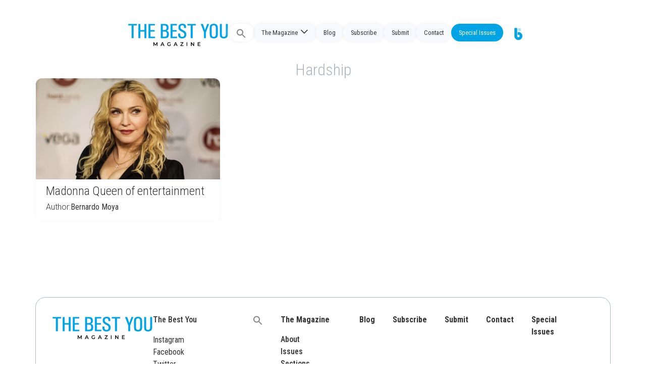

--- FILE ---
content_type: text/css
request_url: https://thebestyoumagazine.co/wp-content/themes/TBY_theme/assets/css/customize.css?ver=1.0.12
body_size: 1809
content:
* {
    font-family: var(--e-global-typography-primary-font-family),Sans-serif;
}

body {
	background-color: var(--e-global-color-primary)!important; 
	font-family: var(--e-global-typography-primary-font-family)!important;
}

a {
    color: var(--e-global-color-text);
}

.fluid-header {
    display: flex;
    gap: 50px;
    margin: 15px 0;
    position: absolute;
    top: 10px;
    width: 100%;
    align-items: center;
    z-index: 99;
    padding: 1em;
    justify-content: center!important;
}


.horizontal img {
	max-width: 200px;
	height: auto;
}
.vertical img {
	width: auto!important;
	height: 100px!important;
}

#footer-main img {
	max-width: 200px;
	height: auto;
}

#headerMenu {
    display: flex;
    gap: 10px;
    list-style: none;
    padding: 0;
    margin: 0;
}

#headerMenu li a {
    border-radius: 50px;
    padding: 10px 15px;
    font-weight: 400;
    text-transform: none;
    background: var(--e-global-color-text);
    color: var(--e-global-color-secondary);
	font-family: var(--e-global-typography-primary-font-family);
    font-size: .8rem;
    box-shadow: #eaeaea 0 0 6px;
    transition: .35s;
}
#headerMenu .menu-item-has-children > a::after {
	color: var(--e-global-color-secondary)!important;
}

#headerMenu li a:hover {
	background: var(--e-global-color-text);
    color: var(--e-global-color-accent);
    text-decoration: none;
}

.menu-list li.menu-item-has-children>a::after {
    display: inline-block;
    vertical-align: -.125em;
    font-family: "bootstrap-icons";
    font-weight: 900;
    font-size: 1rem;
    line-height: 1;
    margin-left: 5px;
    color: rgb(0 164 228);
    content: "";
}

.sub-menu {
    display: none;
    background-color: #f9f9f9;
    width: auto;
    flex-direction: column;
    gap: 15px;
    border-radius: 16px;
    list-style: none;
    position: absolute;
}

.sub-menu li {
    padding: 4px 0px;
}

.menu-toggle {
    display: none;
    cursor: pointer;
}

.bar {
    width: 30px;
    height: 5px;
    background-color: var(--e-global-color-accent);
    margin: 6px 0;
    transition: transform .3s,opacity .3s;
}

.menu-toggle.open .bar:nth-child(1) {
    transform: translateY(10px) rotate(45deg);
}

.menu-toggle.open .bar:nth-child(2) {
    opacity: 0;
}

.menu-toggle.open .bar:nth-child(3) {
    transform: translateY(-10px) rotate(-45deg);
}

.smart-list {
    display: none;
    margin: 0 auto;
    text-align: right;
    padding: 15px 35px;
    background-color: #f9f9f9;
    width: auto;
    list-style: none;
    position: absolute;
    border-radius: 35px;
    right: 20%;
}

.smart-list li {
    padding: 10px 0;
}

.smart-list li a {
    font-size: 1rem;
    font-family: var(--font-principal);
    font-weight: 700;
}


.gotby {
	max-width: 30px;
}
.gotby a{
	background: transparent!important;
	padding: 0px;
	margin: 0px;
	opacity: 1;
	transition: 0.35s;
	box-shadow: none!important;
}
.gotby a:hover{
	opacity: 0.5;
}


.menu-list li.menu-item-has-children>a::after,a {
    color: var(--e-global-color-primary);
}

.menu-list li.menu-item-has-children>a::after:hover {
    color: var(--e-global-color-accent);
}

.sub-menu {
    background: 0 0;
    padding: 0;
    margin: 20px 0;
}

.floating-head {
    margin-top: 10em;
    margin-bottom: 5em;
}

.tby-menu li a {
    padding: 15px 25px!important;
    box-shadow: 0 0 7px -1px rgba(0,0,0,.15)!important;
}

.tby-menu .sub-menu {
    background-color: transparent!important;
    box-shadow: 0 0 transparent!important;
    border-radius: 0!important;
}

.tby-menu .sub-menu .menu-item {
    border: 0!important;
    border-radius: 0!important;
    padding: 2px 5px;
}

.tby-menu .sub-menu .menu-item a {
    background-color: #fff!important;
}

.tby-menu .sub-menu .menu-item a:hover {
    color: #000!important;
}


/* espaciado menu */

.elementor>.elementor-element:first-child {
    padding-top: 10em;
}


/*RESP MENU*/

.smart-list{
	color: var(--e-global-color-text);
}
.smart-list li a {
	color: var(--e-global-color-primary);
}

@media (max-width:1024px) {
    .menu-list {
        display: none!important;
    }

    .sub-menu li a {
        color: #d12c58!important;
        margin: 10px 0
    }

    .menu-toggle {
        display: block;
    }

	.smart-list li a {
		color: var(--e-global-color-accent);
		font-weight: 400;
	}
	#smartMenu{
		width: 90%;
		right: 0%;
		margin: 5%;
	}
	#smartMenu li {
		text-align: left;
	}
}

@media screen and (max-width:1000px) {
	#footer-main {
		padding: 15px!important;
	}
	#footerMenu, .columna1, .columna2 {
		width: 100%!important;
	}
	#footerMenu, #footerMenu .sub-menu {
        display: flex!important;
        flex-direction: column!important;
        position: relative!important;
        padding: 0;
        margin: 0;
        gap: 0;
	}

	#footerMenu .sub-menu li {
		margin-top: 10px;
	}
	#footerMenu .sub-menu a {
		color: var(--e-global-color-secondary)!important;
	}
}

@media screen and (max-width:720px) {
    
    .footer-flex {
        flex-direction: column;
        gap: 40px;
        display: flex;
        justify-content: space-between;
        align-items: center;
    }
    .columna1 {
        display: flex;
        flex-direction: column;
    }
    .texto-legal .widget {
		width: 100%;
	}
	.menu-legal {
		flex-direction: column;
	}
	.menu-legal-links ul{
		padding: 0;
	}
}



footer {
    display: flex;
    flex-direction: column;
}

.footer-flex {
    display: flex;
    justify-content: space-between;
    width: 1140px!important;
}

#footer-main {
    background-color: #000;
    padding: 30px 0;
}

#footer-legal {
    background-color: #00a4e4;
    color: #fff;
    padding: 15px 0;
    border-bottom: solid 5px var(--e-global-color-primary);
}
#footer-legal .container{
    padding:0;
}
#footer-legal .container>div {
	padding: 0 15px;
}
#footer-legal p {
    text-align: center;
}

.footer-titulo {
    color: #fff;
    font-weight: 700;
    font-size: 1rem;
}

.columna1 {
    display: flex;
    gap: 30px;
    width: 35%;
}

.footer-list ul {
    list-style: none;
    margin: 0;
    padding: 0;
}

.footer-list ul li a {
    color: #fff;
    text-decoration: none;
    font-weight: 400!important;
}

.footer-list ul li a:hover {
    color: #00a4e4;
}

/**/

#footer-main {
	background-color: transparent;
}
#footer-main .container {
    background: linear-gradient(92.7deg, var(--e-global-color-0bd7ef7) -2%, var(--e-global-color-8b91ebb) 106.36%);
    border: 1px solid var(--e-global-color-accent);
    border-radius: 20px;
	padding: 2em;
	width: 100%!important;
}
#footer-main a{
	color: var(--e-global-color-secondary);
	font-weight: 500;
}
#footer-main .columna2{
	width: 70%;
}
#footerMenu {
	display: flex;
	flex-direction: row;
	justify-content: flex-end;
}
#footerMenu li {
	list-style: none;
    font-size: 1rem;
	padding-right: 35px;
	margin-bottom: 1rem;
}
#footerMenu .menu-item-has-children {
    width: 25%;
}
#footerMenu a {
	font-weight: 700;
}
#footerMenu a:hover, .footer-titulo a:hover, .footer-list a:hover, .menu-legal a:hover {
	text-decoration: none;
	color: var(--e-global-color-accent)!important;
}

#footerMenu a::after {
	display: none;
}
#footerMenu .sub-menu {
	margin: 15px 0;
	display: flex!important;
	flex-direction: column;
	width: 11%;
	gap: 0px;
}
#footerMenu .sub-menu li {
	margin:0;
	padding: 0;
	font-size: 1rem;
	gap: 0px;
}
#footerMenu .sub-menu a {
	font-weight: 500;
}

#footerMenu .sub-menu a:hover {
    text-decoration: none;
}

#footerMenu .gotby {
    display: none!important;
}
.footer-titulo {
	color: var(--e-global-color-secondary);
}



.footer-legal .container, #footer-legal {
	background-color: transparent;
}
.texto-legal {
    border-bottom: solid 1px var(--e-global-color-accent);
    margin-bottom: 15px;
}
.texto-legal .widget{
	width: 35%;
}
.texto-legal p, .menu-legal-inc p{
	font-size: 0.8rem;
	text-align: left!important;
	color: var(--e-global-color-secondary);
}
.menu-legal {
	display: flex;
	justify-content: space-between;
}
.menu-legal-links ul{
	display: flex; 
	flex-direction: row;
}
.menu-legal-links ul li:last-child {
	border-right: none;
}
.menu-legal-links li {
	border-right: solid 1px var(--e-global-color-accent);
	padding: 0px 10px;
	list-style: none;
}
.menu-legal a {
	color: var(--e-global-color-secondary);
	font-size: 0.8rem;
}




/* GENERAL */

.hacer-columna {
    column-count: 2;
}

@media screen and (max-width:600px) {
    .hacer-columna {
        column-count: 1;
    }
}

.hacer-tooltip .eael-tooltip,.tby-menu li a {
    border-radius: 50px;
}

.hacer-tooltip .eael-tooltip .eael-tooltip-content p {
    margin: 0;
}


/* FORM */

.infusion-field label {
    width: 100%;
    display: none;
    margin-top: 20px;
}

.infusion-field input,.infusion-field select {
    width: 100%;
    border: 0;
    border-bottom: solid 1px;
    margin-bottom: 15px;
}

.infusion-field input {
    background-color: transparent
}

.options-container {
    flex-wrap: wrap;
}

.infusion-option,.options-container {
    display: flex;
    flex-direction: row;
}

.infusion-option input {
    width: 30px;
    border: solid 1px;
    margin: 15px 0;
}

.infusion-option label {
    margin: 15px 0;
}

.options-container label {
    display: block;
}

[type=button],[type=submit],button {
    display: inline-block;
    font-weight: 400;
    font-family: var(--e-global-typography-primary-font-family),Sans-serif;
    color: #fff;
    text-align: center;
    text-transform: uppercase;
    white-space: nowrap;
    -webkit-user-select: none;
    -moz-user-select: none;
    user-select: none;
    background-color: var(--e-global-color-primary);
    border: 0;
    padding: .5rem 1.5rem;
    font-size: 1rem;
    border-radius: 30px;
    transition: all .3s;
}

--- FILE ---
content_type: text/css
request_url: https://thebestyoumagazine.co/wp-content/uploads/elementor/css/post-19953.css?ver=1764428357
body_size: -24
content:
.elementor-19953 .elementor-element.elementor-element-6b1563a{--display:flex;--min-height:558px;--flex-direction:column;--container-widget-width:100%;--container-widget-height:initial;--container-widget-flex-grow:0;--container-widget-align-self:initial;--background-transition:0.3s;}.elementor-19953 .elementor-element.elementor-element-7bc90ea{text-align:center;}.elementor-19953 .elementor-element.elementor-element-7bc90ea .elementor-heading-title{color:var( --e-global-color-accent );font-family:"Roboto Condensed", Sans-serif;font-size:2rem;font-weight:300;}.elementor-19953 .elementor-element.elementor-element-bece8e3{--grid-columns:3;--grid-column-gap:20px;--grid-row-gap:20px;}.elementor-19953 .elementor-element.elementor-element-bece8e3 .elementor-loop-container{grid-auto-rows:1fr;}.elementor-19953 .elementor-element.elementor-element-bece8e3 .e-loop-item > .elementor-section, .elementor-19953 .elementor-element.elementor-element-bece8e3 .e-loop-item > .elementor-section > .elementor-container, .elementor-19953 .elementor-element.elementor-element-bece8e3 .e-loop-item > .e-con, .elementor-19953 .elementor-element.elementor-element-bece8e3 .e-loop-item .elementor-section-wrap  > .e-con{height:100%;}.elementor-19953 .elementor-element.elementor-element-bece8e3 > .elementor-widget-container{margin:0px 0px 0px 0px;padding:0px 0px 0px 0px;}@media(max-width:1024px){.elementor-19953 .elementor-element.elementor-element-bece8e3{--grid-columns:2;}}@media(max-width:767px){.elementor-19953 .elementor-element.elementor-element-bece8e3{--grid-columns:1;}}